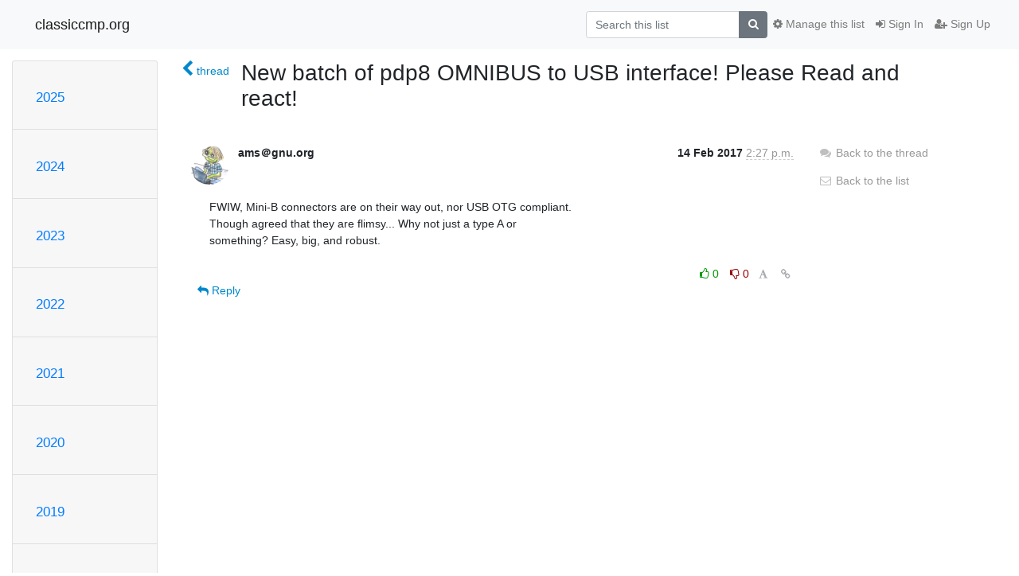

--- FILE ---
content_type: text/html; charset=utf-8
request_url: https://classiccmp.org/mailman3/hyperkitty/list/test-drb@ccmp.vtda.org/message/K65U4ZS5UNRN4KKPF3GPTAZY32S73Y5E/
body_size: 5703
content:




<!DOCTYPE HTML>
<html>
    <head>
        <meta http-equiv="Content-Type" content="text/html; charset=UTF-8" />
        <meta name="viewport" content="width=device-width, initial-scale=1.0" />
        <meta name="ROBOTS" content="INDEX, FOLLOW" />
        <title>
New batch of pdp8 OMNIBUS to USB interface! Please Read and react! - test-drb@ccmp.vtda.org - classiccmp.org
</title>
        <meta name="author" content="" />
        <meta name="dc.language" content="en" />
        <link rel="shortcut icon" href="/mailman3/static/hyperkitty/img/favicon.ico" />
        <link rel="stylesheet" href="/mailman3/static/hyperkitty/libs/jquery/smoothness/jquery-ui-1.10.3.custom.min.css" type="text/css" media="all" />
        <link rel="stylesheet" href="/mailman3/static/hyperkitty/libs/fonts/font-awesome/css/font-awesome.min.css" type="text/css" media="all" />
        <link rel="stylesheet" href="/mailman3/static/CACHE/css/output.94589f02e986.css" type="text/css" media="all"><link rel="stylesheet" href="/mailman3/static/CACHE/css/output.d3034b4f9b48.css" type="text/css"><link rel="stylesheet" href="/mailman3/static/CACHE/css/output.da47363e646f.css" type="text/css" media="all">
         
        

    </head>

    <body>

    


    <nav class="navbar sticky-top navbar-light bg-light navbar-expand-md">
        <div class="container">
            <div class="navbar-header col-md"> <!--part of navbar that's always present-->
                <button type="button" class="navbar-toggler collapsed" data-toggle="collapse" data-target=".navbar-collapse">
                    <span class="fa fa-bars"></span>
                </button>
                <a class="navbar-brand" href="/mailman3/hyperkitty/">classiccmp.org</a>

            </div> <!-- /navbar-header -->

            <div class="navbar-collapse collapse justify-content-end"> <!--part of navbar that's collapsed on small screens-->
                <!-- show dropdown for smaller viewports b/c login name/email may be too long -->
                <!-- only show this extra button/dropdown if we're in small screen sizes -->
                <div class="nav navbar-nav navbar-right auth dropdown d-sm-none">
                  <a href="#" role="button" class="btn dropdown-toggle" id="loginDropdownMenu"
                     data-toggle="dropdown" aria-haspopup="true" aria-expanded="false">
                        
                            <span class="fa fa-bars"></span>
                        
                    </a>
                      
                            <a role="menuitem" tabindex="-1" href="/mailman3/accounts/login/?next=/mailman3/hyperkitty/list/test-drb%40ccmp.vtda.org/message/K65U4ZS5UNRN4KKPF3GPTAZY32S73Y5E/">
                                <span class="fa fa-sign-in"></span>
                                Sign In
                            </a>
                            <a role="menuitem" tabindex="-1" href="/mailman3/accounts/signup/?next=/mailman3/hyperkitty/list/test-drb%40ccmp.vtda.org/message/K65U4ZS5UNRN4KKPF3GPTAZY32S73Y5E/">
                                <span class="fa fa-user-plus"></span>
                                Sign Up
                            </a>
                        

                </div>
                <form name="search" method="get" action="/mailman3/hyperkitty/search" class="navbar-form navbar-right my-2 my-lg-2 order-1" role="search">
                    <input type="hidden" name="mlist" value="test-drb@ccmp.vtda.org" />
                        <div class="input-group">
                            <input name="q" type="text" class="form-control"
                                   placeholder="Search this list"
                                   
                                   />
                            <span class="input-group-append">
                                <button class="btn btn-secondary" type="submit"><span class="fa fa-search"></span></button>
                            </span>
                        </div>
                </form>
                <!-- larger viewports -->
                <ul class="nav navbar-nav d-none d-sm-flex auth order-3">
                    
                        <li class="nav-item"><a href="/mailman3/accounts/login/?next=/mailman3/hyperkitty/list/test-drb%40ccmp.vtda.org/message/K65U4ZS5UNRN4KKPF3GPTAZY32S73Y5E/" class="nav-link">
                            <span class="fa fa-sign-in"></span>
                            Sign In
                        </a></li>
                        <li class="nav-item"><a href="/mailman3/accounts/signup/?next=/mailman3/hyperkitty/list/test-drb%40ccmp.vtda.org/message/K65U4ZS5UNRN4KKPF3GPTAZY32S73Y5E/" class="nav-link">
                            <span class="fa fa-user-plus"></span>
                            Sign Up
                        </a></li>
                    
                </ul>

                
                <ul class="nav navbar-nav order-2">
                    <li class="nav-item">
                    
                    <a href="/mailman3/postorius/lists/test-drb.ccmp.vtda.org/" class="nav-link">
                        <span class="fa fa-cog"></span>
                        Manage this list
                    </a>
                    
                    </li>
                </ul>
                


            </div> <!--/navbar-collapse -->
        </div> <!-- /container for navbar -->
    </nav>

    

     <div class="modal fade" tabindex="-1" role="dialog" id="keyboard-shortcuts">
       <div class="modal-dialog" role="document">
         <div class="modal-content">
           <div class="modal-header">
             <button type="button" class="close" data-dismiss="modal" aria-label="Close"><span aria-hidden="true">&times;</span></button>
             <h4 class="modal-title">Keyboard Shortcuts</h4>
           </div>
           <div class="modal-body">
             <h3>Thread View</h3>
             <ul>
               <li><code>j</code>: Next unread message </li>
               <li><code>k</code>: Previous unread message </li>
               <li><code>j a</code>: Jump to all threads
               <li><code>j l</code>: Jump to MailingList overview
             </ul>
           </div>
         </div><!-- /.modal-content -->
       </div><!-- /.modal-dialog -->
     </div><!-- /.modal -->

     <div class="container">
        

<div class="row">






<div class="d-none d-md-block col-sm-2">
    <div class="row">
        <div class="col-12 accordion" id="months-list">
            
            <div class="card">
                <div class="card-header">
                    <h3 class="card-title btn btn-link">
                        <a data-toggle="collapse" data-target="#collapse0">
                            2025
                        </a>
                    </h3>
                </div>
                <div id="collapse0" class="panel-collapse
                         
                          collapse 
                         
                         " data-parent="#months-list">
                    <div class="card-body">
                        <ul class="list-unstyled">
                            
                            <li class="">
                                <a href="/mailman3/hyperkitty/list/test-drb@ccmp.vtda.org/2025/12/"
                                >December</a>
                            </li>
                            
                            <li class="">
                                <a href="/mailman3/hyperkitty/list/test-drb@ccmp.vtda.org/2025/11/"
                                >November</a>
                            </li>
                            
                            <li class="">
                                <a href="/mailman3/hyperkitty/list/test-drb@ccmp.vtda.org/2025/10/"
                                >October</a>
                            </li>
                            
                            <li class="">
                                <a href="/mailman3/hyperkitty/list/test-drb@ccmp.vtda.org/2025/9/"
                                >September</a>
                            </li>
                            
                            <li class="">
                                <a href="/mailman3/hyperkitty/list/test-drb@ccmp.vtda.org/2025/8/"
                                >August</a>
                            </li>
                            
                            <li class="">
                                <a href="/mailman3/hyperkitty/list/test-drb@ccmp.vtda.org/2025/7/"
                                >July</a>
                            </li>
                            
                            <li class="">
                                <a href="/mailman3/hyperkitty/list/test-drb@ccmp.vtda.org/2025/6/"
                                >June</a>
                            </li>
                            
                            <li class="">
                                <a href="/mailman3/hyperkitty/list/test-drb@ccmp.vtda.org/2025/5/"
                                >May</a>
                            </li>
                            
                            <li class="">
                                <a href="/mailman3/hyperkitty/list/test-drb@ccmp.vtda.org/2025/4/"
                                >April</a>
                            </li>
                            
                            <li class="">
                                <a href="/mailman3/hyperkitty/list/test-drb@ccmp.vtda.org/2025/3/"
                                >March</a>
                            </li>
                            
                            <li class="">
                                <a href="/mailman3/hyperkitty/list/test-drb@ccmp.vtda.org/2025/2/"
                                >February</a>
                            </li>
                            
                            <li class="">
                                <a href="/mailman3/hyperkitty/list/test-drb@ccmp.vtda.org/2025/1/"
                                >January</a>
                            </li>
                            
                        </ul>
                    </div>
                </div>
            </div>
            
            <div class="card">
                <div class="card-header">
                    <h3 class="card-title btn btn-link">
                        <a data-toggle="collapse" data-target="#collapse1">
                            2024
                        </a>
                    </h3>
                </div>
                <div id="collapse1" class="panel-collapse
                         
                          collapse 
                         
                         " data-parent="#months-list">
                    <div class="card-body">
                        <ul class="list-unstyled">
                            
                            <li class="">
                                <a href="/mailman3/hyperkitty/list/test-drb@ccmp.vtda.org/2024/12/"
                                >December</a>
                            </li>
                            
                            <li class="">
                                <a href="/mailman3/hyperkitty/list/test-drb@ccmp.vtda.org/2024/11/"
                                >November</a>
                            </li>
                            
                            <li class="">
                                <a href="/mailman3/hyperkitty/list/test-drb@ccmp.vtda.org/2024/10/"
                                >October</a>
                            </li>
                            
                            <li class="">
                                <a href="/mailman3/hyperkitty/list/test-drb@ccmp.vtda.org/2024/9/"
                                >September</a>
                            </li>
                            
                            <li class="">
                                <a href="/mailman3/hyperkitty/list/test-drb@ccmp.vtda.org/2024/8/"
                                >August</a>
                            </li>
                            
                            <li class="">
                                <a href="/mailman3/hyperkitty/list/test-drb@ccmp.vtda.org/2024/7/"
                                >July</a>
                            </li>
                            
                            <li class="">
                                <a href="/mailman3/hyperkitty/list/test-drb@ccmp.vtda.org/2024/6/"
                                >June</a>
                            </li>
                            
                            <li class="">
                                <a href="/mailman3/hyperkitty/list/test-drb@ccmp.vtda.org/2024/5/"
                                >May</a>
                            </li>
                            
                            <li class="">
                                <a href="/mailman3/hyperkitty/list/test-drb@ccmp.vtda.org/2024/4/"
                                >April</a>
                            </li>
                            
                            <li class="">
                                <a href="/mailman3/hyperkitty/list/test-drb@ccmp.vtda.org/2024/3/"
                                >March</a>
                            </li>
                            
                            <li class="">
                                <a href="/mailman3/hyperkitty/list/test-drb@ccmp.vtda.org/2024/2/"
                                >February</a>
                            </li>
                            
                            <li class="">
                                <a href="/mailman3/hyperkitty/list/test-drb@ccmp.vtda.org/2024/1/"
                                >January</a>
                            </li>
                            
                        </ul>
                    </div>
                </div>
            </div>
            
            <div class="card">
                <div class="card-header">
                    <h3 class="card-title btn btn-link">
                        <a data-toggle="collapse" data-target="#collapse2">
                            2023
                        </a>
                    </h3>
                </div>
                <div id="collapse2" class="panel-collapse
                         
                          collapse 
                         
                         " data-parent="#months-list">
                    <div class="card-body">
                        <ul class="list-unstyled">
                            
                            <li class="">
                                <a href="/mailman3/hyperkitty/list/test-drb@ccmp.vtda.org/2023/12/"
                                >December</a>
                            </li>
                            
                            <li class="">
                                <a href="/mailman3/hyperkitty/list/test-drb@ccmp.vtda.org/2023/11/"
                                >November</a>
                            </li>
                            
                            <li class="">
                                <a href="/mailman3/hyperkitty/list/test-drb@ccmp.vtda.org/2023/10/"
                                >October</a>
                            </li>
                            
                            <li class="">
                                <a href="/mailman3/hyperkitty/list/test-drb@ccmp.vtda.org/2023/9/"
                                >September</a>
                            </li>
                            
                            <li class="">
                                <a href="/mailman3/hyperkitty/list/test-drb@ccmp.vtda.org/2023/8/"
                                >August</a>
                            </li>
                            
                            <li class="">
                                <a href="/mailman3/hyperkitty/list/test-drb@ccmp.vtda.org/2023/7/"
                                >July</a>
                            </li>
                            
                            <li class="">
                                <a href="/mailman3/hyperkitty/list/test-drb@ccmp.vtda.org/2023/6/"
                                >June</a>
                            </li>
                            
                            <li class="">
                                <a href="/mailman3/hyperkitty/list/test-drb@ccmp.vtda.org/2023/5/"
                                >May</a>
                            </li>
                            
                            <li class="">
                                <a href="/mailman3/hyperkitty/list/test-drb@ccmp.vtda.org/2023/4/"
                                >April</a>
                            </li>
                            
                            <li class="">
                                <a href="/mailman3/hyperkitty/list/test-drb@ccmp.vtda.org/2023/3/"
                                >March</a>
                            </li>
                            
                            <li class="">
                                <a href="/mailman3/hyperkitty/list/test-drb@ccmp.vtda.org/2023/2/"
                                >February</a>
                            </li>
                            
                            <li class="">
                                <a href="/mailman3/hyperkitty/list/test-drb@ccmp.vtda.org/2023/1/"
                                >January</a>
                            </li>
                            
                        </ul>
                    </div>
                </div>
            </div>
            
            <div class="card">
                <div class="card-header">
                    <h3 class="card-title btn btn-link">
                        <a data-toggle="collapse" data-target="#collapse3">
                            2022
                        </a>
                    </h3>
                </div>
                <div id="collapse3" class="panel-collapse
                         
                          collapse 
                         
                         " data-parent="#months-list">
                    <div class="card-body">
                        <ul class="list-unstyled">
                            
                            <li class="">
                                <a href="/mailman3/hyperkitty/list/test-drb@ccmp.vtda.org/2022/12/"
                                >December</a>
                            </li>
                            
                            <li class="">
                                <a href="/mailman3/hyperkitty/list/test-drb@ccmp.vtda.org/2022/11/"
                                >November</a>
                            </li>
                            
                            <li class="">
                                <a href="/mailman3/hyperkitty/list/test-drb@ccmp.vtda.org/2022/10/"
                                >October</a>
                            </li>
                            
                            <li class="">
                                <a href="/mailman3/hyperkitty/list/test-drb@ccmp.vtda.org/2022/9/"
                                >September</a>
                            </li>
                            
                            <li class="">
                                <a href="/mailman3/hyperkitty/list/test-drb@ccmp.vtda.org/2022/8/"
                                >August</a>
                            </li>
                            
                            <li class="">
                                <a href="/mailman3/hyperkitty/list/test-drb@ccmp.vtda.org/2022/7/"
                                >July</a>
                            </li>
                            
                            <li class="">
                                <a href="/mailman3/hyperkitty/list/test-drb@ccmp.vtda.org/2022/6/"
                                >June</a>
                            </li>
                            
                            <li class="">
                                <a href="/mailman3/hyperkitty/list/test-drb@ccmp.vtda.org/2022/5/"
                                >May</a>
                            </li>
                            
                            <li class="">
                                <a href="/mailman3/hyperkitty/list/test-drb@ccmp.vtda.org/2022/4/"
                                >April</a>
                            </li>
                            
                            <li class="">
                                <a href="/mailman3/hyperkitty/list/test-drb@ccmp.vtda.org/2022/3/"
                                >March</a>
                            </li>
                            
                            <li class="">
                                <a href="/mailman3/hyperkitty/list/test-drb@ccmp.vtda.org/2022/2/"
                                >February</a>
                            </li>
                            
                            <li class="">
                                <a href="/mailman3/hyperkitty/list/test-drb@ccmp.vtda.org/2022/1/"
                                >January</a>
                            </li>
                            
                        </ul>
                    </div>
                </div>
            </div>
            
            <div class="card">
                <div class="card-header">
                    <h3 class="card-title btn btn-link">
                        <a data-toggle="collapse" data-target="#collapse4">
                            2021
                        </a>
                    </h3>
                </div>
                <div id="collapse4" class="panel-collapse
                         
                          collapse 
                         
                         " data-parent="#months-list">
                    <div class="card-body">
                        <ul class="list-unstyled">
                            
                            <li class="">
                                <a href="/mailman3/hyperkitty/list/test-drb@ccmp.vtda.org/2021/12/"
                                >December</a>
                            </li>
                            
                            <li class="">
                                <a href="/mailman3/hyperkitty/list/test-drb@ccmp.vtda.org/2021/11/"
                                >November</a>
                            </li>
                            
                            <li class="">
                                <a href="/mailman3/hyperkitty/list/test-drb@ccmp.vtda.org/2021/10/"
                                >October</a>
                            </li>
                            
                            <li class="">
                                <a href="/mailman3/hyperkitty/list/test-drb@ccmp.vtda.org/2021/9/"
                                >September</a>
                            </li>
                            
                            <li class="">
                                <a href="/mailman3/hyperkitty/list/test-drb@ccmp.vtda.org/2021/8/"
                                >August</a>
                            </li>
                            
                            <li class="">
                                <a href="/mailman3/hyperkitty/list/test-drb@ccmp.vtda.org/2021/7/"
                                >July</a>
                            </li>
                            
                            <li class="">
                                <a href="/mailman3/hyperkitty/list/test-drb@ccmp.vtda.org/2021/6/"
                                >June</a>
                            </li>
                            
                            <li class="">
                                <a href="/mailman3/hyperkitty/list/test-drb@ccmp.vtda.org/2021/5/"
                                >May</a>
                            </li>
                            
                            <li class="">
                                <a href="/mailman3/hyperkitty/list/test-drb@ccmp.vtda.org/2021/4/"
                                >April</a>
                            </li>
                            
                            <li class="">
                                <a href="/mailman3/hyperkitty/list/test-drb@ccmp.vtda.org/2021/3/"
                                >March</a>
                            </li>
                            
                            <li class="">
                                <a href="/mailman3/hyperkitty/list/test-drb@ccmp.vtda.org/2021/2/"
                                >February</a>
                            </li>
                            
                            <li class="">
                                <a href="/mailman3/hyperkitty/list/test-drb@ccmp.vtda.org/2021/1/"
                                >January</a>
                            </li>
                            
                        </ul>
                    </div>
                </div>
            </div>
            
            <div class="card">
                <div class="card-header">
                    <h3 class="card-title btn btn-link">
                        <a data-toggle="collapse" data-target="#collapse5">
                            2020
                        </a>
                    </h3>
                </div>
                <div id="collapse5" class="panel-collapse
                         
                          collapse 
                         
                         " data-parent="#months-list">
                    <div class="card-body">
                        <ul class="list-unstyled">
                            
                            <li class="">
                                <a href="/mailman3/hyperkitty/list/test-drb@ccmp.vtda.org/2020/12/"
                                >December</a>
                            </li>
                            
                            <li class="">
                                <a href="/mailman3/hyperkitty/list/test-drb@ccmp.vtda.org/2020/11/"
                                >November</a>
                            </li>
                            
                            <li class="">
                                <a href="/mailman3/hyperkitty/list/test-drb@ccmp.vtda.org/2020/10/"
                                >October</a>
                            </li>
                            
                            <li class="">
                                <a href="/mailman3/hyperkitty/list/test-drb@ccmp.vtda.org/2020/9/"
                                >September</a>
                            </li>
                            
                            <li class="">
                                <a href="/mailman3/hyperkitty/list/test-drb@ccmp.vtda.org/2020/8/"
                                >August</a>
                            </li>
                            
                            <li class="">
                                <a href="/mailman3/hyperkitty/list/test-drb@ccmp.vtda.org/2020/7/"
                                >July</a>
                            </li>
                            
                            <li class="">
                                <a href="/mailman3/hyperkitty/list/test-drb@ccmp.vtda.org/2020/6/"
                                >June</a>
                            </li>
                            
                            <li class="">
                                <a href="/mailman3/hyperkitty/list/test-drb@ccmp.vtda.org/2020/5/"
                                >May</a>
                            </li>
                            
                            <li class="">
                                <a href="/mailman3/hyperkitty/list/test-drb@ccmp.vtda.org/2020/4/"
                                >April</a>
                            </li>
                            
                            <li class="">
                                <a href="/mailman3/hyperkitty/list/test-drb@ccmp.vtda.org/2020/3/"
                                >March</a>
                            </li>
                            
                            <li class="">
                                <a href="/mailman3/hyperkitty/list/test-drb@ccmp.vtda.org/2020/2/"
                                >February</a>
                            </li>
                            
                            <li class="">
                                <a href="/mailman3/hyperkitty/list/test-drb@ccmp.vtda.org/2020/1/"
                                >January</a>
                            </li>
                            
                        </ul>
                    </div>
                </div>
            </div>
            
            <div class="card">
                <div class="card-header">
                    <h3 class="card-title btn btn-link">
                        <a data-toggle="collapse" data-target="#collapse6">
                            2019
                        </a>
                    </h3>
                </div>
                <div id="collapse6" class="panel-collapse
                         
                          collapse 
                         
                         " data-parent="#months-list">
                    <div class="card-body">
                        <ul class="list-unstyled">
                            
                            <li class="">
                                <a href="/mailman3/hyperkitty/list/test-drb@ccmp.vtda.org/2019/12/"
                                >December</a>
                            </li>
                            
                            <li class="">
                                <a href="/mailman3/hyperkitty/list/test-drb@ccmp.vtda.org/2019/11/"
                                >November</a>
                            </li>
                            
                            <li class="">
                                <a href="/mailman3/hyperkitty/list/test-drb@ccmp.vtda.org/2019/10/"
                                >October</a>
                            </li>
                            
                            <li class="">
                                <a href="/mailman3/hyperkitty/list/test-drb@ccmp.vtda.org/2019/9/"
                                >September</a>
                            </li>
                            
                            <li class="">
                                <a href="/mailman3/hyperkitty/list/test-drb@ccmp.vtda.org/2019/8/"
                                >August</a>
                            </li>
                            
                            <li class="">
                                <a href="/mailman3/hyperkitty/list/test-drb@ccmp.vtda.org/2019/7/"
                                >July</a>
                            </li>
                            
                            <li class="">
                                <a href="/mailman3/hyperkitty/list/test-drb@ccmp.vtda.org/2019/6/"
                                >June</a>
                            </li>
                            
                            <li class="">
                                <a href="/mailman3/hyperkitty/list/test-drb@ccmp.vtda.org/2019/5/"
                                >May</a>
                            </li>
                            
                            <li class="">
                                <a href="/mailman3/hyperkitty/list/test-drb@ccmp.vtda.org/2019/4/"
                                >April</a>
                            </li>
                            
                            <li class="">
                                <a href="/mailman3/hyperkitty/list/test-drb@ccmp.vtda.org/2019/3/"
                                >March</a>
                            </li>
                            
                            <li class="">
                                <a href="/mailman3/hyperkitty/list/test-drb@ccmp.vtda.org/2019/2/"
                                >February</a>
                            </li>
                            
                            <li class="">
                                <a href="/mailman3/hyperkitty/list/test-drb@ccmp.vtda.org/2019/1/"
                                >January</a>
                            </li>
                            
                        </ul>
                    </div>
                </div>
            </div>
            
            <div class="card">
                <div class="card-header">
                    <h3 class="card-title btn btn-link">
                        <a data-toggle="collapse" data-target="#collapse7">
                            2018
                        </a>
                    </h3>
                </div>
                <div id="collapse7" class="panel-collapse
                         
                          collapse 
                         
                         " data-parent="#months-list">
                    <div class="card-body">
                        <ul class="list-unstyled">
                            
                            <li class="">
                                <a href="/mailman3/hyperkitty/list/test-drb@ccmp.vtda.org/2018/12/"
                                >December</a>
                            </li>
                            
                            <li class="">
                                <a href="/mailman3/hyperkitty/list/test-drb@ccmp.vtda.org/2018/11/"
                                >November</a>
                            </li>
                            
                            <li class="">
                                <a href="/mailman3/hyperkitty/list/test-drb@ccmp.vtda.org/2018/10/"
                                >October</a>
                            </li>
                            
                            <li class="">
                                <a href="/mailman3/hyperkitty/list/test-drb@ccmp.vtda.org/2018/9/"
                                >September</a>
                            </li>
                            
                            <li class="">
                                <a href="/mailman3/hyperkitty/list/test-drb@ccmp.vtda.org/2018/8/"
                                >August</a>
                            </li>
                            
                            <li class="">
                                <a href="/mailman3/hyperkitty/list/test-drb@ccmp.vtda.org/2018/7/"
                                >July</a>
                            </li>
                            
                            <li class="">
                                <a href="/mailman3/hyperkitty/list/test-drb@ccmp.vtda.org/2018/6/"
                                >June</a>
                            </li>
                            
                            <li class="">
                                <a href="/mailman3/hyperkitty/list/test-drb@ccmp.vtda.org/2018/5/"
                                >May</a>
                            </li>
                            
                            <li class="">
                                <a href="/mailman3/hyperkitty/list/test-drb@ccmp.vtda.org/2018/4/"
                                >April</a>
                            </li>
                            
                            <li class="">
                                <a href="/mailman3/hyperkitty/list/test-drb@ccmp.vtda.org/2018/3/"
                                >March</a>
                            </li>
                            
                            <li class="">
                                <a href="/mailman3/hyperkitty/list/test-drb@ccmp.vtda.org/2018/2/"
                                >February</a>
                            </li>
                            
                            <li class="">
                                <a href="/mailman3/hyperkitty/list/test-drb@ccmp.vtda.org/2018/1/"
                                >January</a>
                            </li>
                            
                        </ul>
                    </div>
                </div>
            </div>
            
            <div class="card">
                <div class="card-header">
                    <h3 class="card-title btn btn-link">
                        <a data-toggle="collapse" data-target="#collapse8">
                            2017
                        </a>
                    </h3>
                </div>
                <div id="collapse8" class="panel-collapse
                         
                          show 
                         
                         " data-parent="#months-list">
                    <div class="card-body">
                        <ul class="list-unstyled">
                            
                            <li class="">
                                <a href="/mailman3/hyperkitty/list/test-drb@ccmp.vtda.org/2017/12/"
                                >December</a>
                            </li>
                            
                            <li class="">
                                <a href="/mailman3/hyperkitty/list/test-drb@ccmp.vtda.org/2017/11/"
                                >November</a>
                            </li>
                            
                            <li class="">
                                <a href="/mailman3/hyperkitty/list/test-drb@ccmp.vtda.org/2017/10/"
                                >October</a>
                            </li>
                            
                            <li class="">
                                <a href="/mailman3/hyperkitty/list/test-drb@ccmp.vtda.org/2017/9/"
                                >September</a>
                            </li>
                            
                            <li class="">
                                <a href="/mailman3/hyperkitty/list/test-drb@ccmp.vtda.org/2017/8/"
                                >August</a>
                            </li>
                            
                            <li class="">
                                <a href="/mailman3/hyperkitty/list/test-drb@ccmp.vtda.org/2017/7/"
                                >July</a>
                            </li>
                            
                            <li class="">
                                <a href="/mailman3/hyperkitty/list/test-drb@ccmp.vtda.org/2017/6/"
                                >June</a>
                            </li>
                            
                            <li class="">
                                <a href="/mailman3/hyperkitty/list/test-drb@ccmp.vtda.org/2017/5/"
                                >May</a>
                            </li>
                            
                            <li class="">
                                <a href="/mailman3/hyperkitty/list/test-drb@ccmp.vtda.org/2017/4/"
                                >April</a>
                            </li>
                            
                            <li class="">
                                <a href="/mailman3/hyperkitty/list/test-drb@ccmp.vtda.org/2017/3/"
                                >March</a>
                            </li>
                            
                            <li class="current">
                                <a href="/mailman3/hyperkitty/list/test-drb@ccmp.vtda.org/2017/2/"
                                >February</a>
                            </li>
                            
                            <li class="">
                                <a href="/mailman3/hyperkitty/list/test-drb@ccmp.vtda.org/2017/1/"
                                >January</a>
                            </li>
                            
                        </ul>
                    </div>
                </div>
            </div>
            
            <div class="card">
                <div class="card-header">
                    <h3 class="card-title btn btn-link">
                        <a data-toggle="collapse" data-target="#collapse9">
                            2016
                        </a>
                    </h3>
                </div>
                <div id="collapse9" class="panel-collapse
                         
                          collapse 
                         
                         " data-parent="#months-list">
                    <div class="card-body">
                        <ul class="list-unstyled">
                            
                            <li class="">
                                <a href="/mailman3/hyperkitty/list/test-drb@ccmp.vtda.org/2016/12/"
                                >December</a>
                            </li>
                            
                            <li class="">
                                <a href="/mailman3/hyperkitty/list/test-drb@ccmp.vtda.org/2016/11/"
                                >November</a>
                            </li>
                            
                            <li class="">
                                <a href="/mailman3/hyperkitty/list/test-drb@ccmp.vtda.org/2016/10/"
                                >October</a>
                            </li>
                            
                            <li class="">
                                <a href="/mailman3/hyperkitty/list/test-drb@ccmp.vtda.org/2016/9/"
                                >September</a>
                            </li>
                            
                            <li class="">
                                <a href="/mailman3/hyperkitty/list/test-drb@ccmp.vtda.org/2016/8/"
                                >August</a>
                            </li>
                            
                            <li class="">
                                <a href="/mailman3/hyperkitty/list/test-drb@ccmp.vtda.org/2016/7/"
                                >July</a>
                            </li>
                            
                            <li class="">
                                <a href="/mailman3/hyperkitty/list/test-drb@ccmp.vtda.org/2016/6/"
                                >June</a>
                            </li>
                            
                            <li class="">
                                <a href="/mailman3/hyperkitty/list/test-drb@ccmp.vtda.org/2016/5/"
                                >May</a>
                            </li>
                            
                            <li class="">
                                <a href="/mailman3/hyperkitty/list/test-drb@ccmp.vtda.org/2016/4/"
                                >April</a>
                            </li>
                            
                            <li class="">
                                <a href="/mailman3/hyperkitty/list/test-drb@ccmp.vtda.org/2016/3/"
                                >March</a>
                            </li>
                            
                            <li class="">
                                <a href="/mailman3/hyperkitty/list/test-drb@ccmp.vtda.org/2016/2/"
                                >February</a>
                            </li>
                            
                            <li class="">
                                <a href="/mailman3/hyperkitty/list/test-drb@ccmp.vtda.org/2016/1/"
                                >January</a>
                            </li>
                            
                        </ul>
                    </div>
                </div>
            </div>
            
            <div class="card">
                <div class="card-header">
                    <h3 class="card-title btn btn-link">
                        <a data-toggle="collapse" data-target="#collapse10">
                            2015
                        </a>
                    </h3>
                </div>
                <div id="collapse10" class="panel-collapse
                         
                          collapse 
                         
                         " data-parent="#months-list">
                    <div class="card-body">
                        <ul class="list-unstyled">
                            
                            <li class="">
                                <a href="/mailman3/hyperkitty/list/test-drb@ccmp.vtda.org/2015/12/"
                                >December</a>
                            </li>
                            
                            <li class="">
                                <a href="/mailman3/hyperkitty/list/test-drb@ccmp.vtda.org/2015/11/"
                                >November</a>
                            </li>
                            
                            <li class="">
                                <a href="/mailman3/hyperkitty/list/test-drb@ccmp.vtda.org/2015/10/"
                                >October</a>
                            </li>
                            
                            <li class="">
                                <a href="/mailman3/hyperkitty/list/test-drb@ccmp.vtda.org/2015/9/"
                                >September</a>
                            </li>
                            
                            <li class="">
                                <a href="/mailman3/hyperkitty/list/test-drb@ccmp.vtda.org/2015/8/"
                                >August</a>
                            </li>
                            
                            <li class="">
                                <a href="/mailman3/hyperkitty/list/test-drb@ccmp.vtda.org/2015/7/"
                                >July</a>
                            </li>
                            
                            <li class="">
                                <a href="/mailman3/hyperkitty/list/test-drb@ccmp.vtda.org/2015/6/"
                                >June</a>
                            </li>
                            
                            <li class="">
                                <a href="/mailman3/hyperkitty/list/test-drb@ccmp.vtda.org/2015/5/"
                                >May</a>
                            </li>
                            
                            <li class="">
                                <a href="/mailman3/hyperkitty/list/test-drb@ccmp.vtda.org/2015/4/"
                                >April</a>
                            </li>
                            
                            <li class="">
                                <a href="/mailman3/hyperkitty/list/test-drb@ccmp.vtda.org/2015/3/"
                                >March</a>
                            </li>
                            
                            <li class="">
                                <a href="/mailman3/hyperkitty/list/test-drb@ccmp.vtda.org/2015/2/"
                                >February</a>
                            </li>
                            
                            <li class="">
                                <a href="/mailman3/hyperkitty/list/test-drb@ccmp.vtda.org/2015/1/"
                                >January</a>
                            </li>
                            
                        </ul>
                    </div>
                </div>
            </div>
            
            <div class="card">
                <div class="card-header">
                    <h3 class="card-title btn btn-link">
                        <a data-toggle="collapse" data-target="#collapse11">
                            2014
                        </a>
                    </h3>
                </div>
                <div id="collapse11" class="panel-collapse
                         
                          collapse 
                         
                         " data-parent="#months-list">
                    <div class="card-body">
                        <ul class="list-unstyled">
                            
                            <li class="">
                                <a href="/mailman3/hyperkitty/list/test-drb@ccmp.vtda.org/2014/12/"
                                >December</a>
                            </li>
                            
                            <li class="">
                                <a href="/mailman3/hyperkitty/list/test-drb@ccmp.vtda.org/2014/11/"
                                >November</a>
                            </li>
                            
                            <li class="">
                                <a href="/mailman3/hyperkitty/list/test-drb@ccmp.vtda.org/2014/10/"
                                >October</a>
                            </li>
                            
                            <li class="">
                                <a href="/mailman3/hyperkitty/list/test-drb@ccmp.vtda.org/2014/9/"
                                >September</a>
                            </li>
                            
                            <li class="">
                                <a href="/mailman3/hyperkitty/list/test-drb@ccmp.vtda.org/2014/8/"
                                >August</a>
                            </li>
                            
                            <li class="">
                                <a href="/mailman3/hyperkitty/list/test-drb@ccmp.vtda.org/2014/7/"
                                >July</a>
                            </li>
                            
                            <li class="">
                                <a href="/mailman3/hyperkitty/list/test-drb@ccmp.vtda.org/2014/6/"
                                >June</a>
                            </li>
                            
                            <li class="">
                                <a href="/mailman3/hyperkitty/list/test-drb@ccmp.vtda.org/2014/5/"
                                >May</a>
                            </li>
                            
                            <li class="">
                                <a href="/mailman3/hyperkitty/list/test-drb@ccmp.vtda.org/2014/4/"
                                >April</a>
                            </li>
                            
                            <li class="">
                                <a href="/mailman3/hyperkitty/list/test-drb@ccmp.vtda.org/2014/3/"
                                >March</a>
                            </li>
                            
                            <li class="">
                                <a href="/mailman3/hyperkitty/list/test-drb@ccmp.vtda.org/2014/2/"
                                >February</a>
                            </li>
                            
                            <li class="">
                                <a href="/mailman3/hyperkitty/list/test-drb@ccmp.vtda.org/2014/1/"
                                >January</a>
                            </li>
                            
                        </ul>
                    </div>
                </div>
            </div>
            
            <div class="card">
                <div class="card-header">
                    <h3 class="card-title btn btn-link">
                        <a data-toggle="collapse" data-target="#collapse12">
                            2013
                        </a>
                    </h3>
                </div>
                <div id="collapse12" class="panel-collapse
                         
                          collapse 
                         
                         " data-parent="#months-list">
                    <div class="card-body">
                        <ul class="list-unstyled">
                            
                            <li class="">
                                <a href="/mailman3/hyperkitty/list/test-drb@ccmp.vtda.org/2013/12/"
                                >December</a>
                            </li>
                            
                            <li class="">
                                <a href="/mailman3/hyperkitty/list/test-drb@ccmp.vtda.org/2013/11/"
                                >November</a>
                            </li>
                            
                            <li class="">
                                <a href="/mailman3/hyperkitty/list/test-drb@ccmp.vtda.org/2013/10/"
                                >October</a>
                            </li>
                            
                            <li class="">
                                <a href="/mailman3/hyperkitty/list/test-drb@ccmp.vtda.org/2013/9/"
                                >September</a>
                            </li>
                            
                            <li class="">
                                <a href="/mailman3/hyperkitty/list/test-drb@ccmp.vtda.org/2013/8/"
                                >August</a>
                            </li>
                            
                            <li class="">
                                <a href="/mailman3/hyperkitty/list/test-drb@ccmp.vtda.org/2013/7/"
                                >July</a>
                            </li>
                            
                            <li class="">
                                <a href="/mailman3/hyperkitty/list/test-drb@ccmp.vtda.org/2013/6/"
                                >June</a>
                            </li>
                            
                            <li class="">
                                <a href="/mailman3/hyperkitty/list/test-drb@ccmp.vtda.org/2013/5/"
                                >May</a>
                            </li>
                            
                            <li class="">
                                <a href="/mailman3/hyperkitty/list/test-drb@ccmp.vtda.org/2013/4/"
                                >April</a>
                            </li>
                            
                            <li class="">
                                <a href="/mailman3/hyperkitty/list/test-drb@ccmp.vtda.org/2013/3/"
                                >March</a>
                            </li>
                            
                            <li class="">
                                <a href="/mailman3/hyperkitty/list/test-drb@ccmp.vtda.org/2013/2/"
                                >February</a>
                            </li>
                            
                            <li class="">
                                <a href="/mailman3/hyperkitty/list/test-drb@ccmp.vtda.org/2013/1/"
                                >January</a>
                            </li>
                            
                        </ul>
                    </div>
                </div>
            </div>
            
            <div class="card">
                <div class="card-header">
                    <h3 class="card-title btn btn-link">
                        <a data-toggle="collapse" data-target="#collapse13">
                            2012
                        </a>
                    </h3>
                </div>
                <div id="collapse13" class="panel-collapse
                         
                          collapse 
                         
                         " data-parent="#months-list">
                    <div class="card-body">
                        <ul class="list-unstyled">
                            
                            <li class="">
                                <a href="/mailman3/hyperkitty/list/test-drb@ccmp.vtda.org/2012/12/"
                                >December</a>
                            </li>
                            
                            <li class="">
                                <a href="/mailman3/hyperkitty/list/test-drb@ccmp.vtda.org/2012/11/"
                                >November</a>
                            </li>
                            
                            <li class="">
                                <a href="/mailman3/hyperkitty/list/test-drb@ccmp.vtda.org/2012/10/"
                                >October</a>
                            </li>
                            
                            <li class="">
                                <a href="/mailman3/hyperkitty/list/test-drb@ccmp.vtda.org/2012/9/"
                                >September</a>
                            </li>
                            
                            <li class="">
                                <a href="/mailman3/hyperkitty/list/test-drb@ccmp.vtda.org/2012/8/"
                                >August</a>
                            </li>
                            
                            <li class="">
                                <a href="/mailman3/hyperkitty/list/test-drb@ccmp.vtda.org/2012/7/"
                                >July</a>
                            </li>
                            
                            <li class="">
                                <a href="/mailman3/hyperkitty/list/test-drb@ccmp.vtda.org/2012/6/"
                                >June</a>
                            </li>
                            
                            <li class="">
                                <a href="/mailman3/hyperkitty/list/test-drb@ccmp.vtda.org/2012/5/"
                                >May</a>
                            </li>
                            
                            <li class="">
                                <a href="/mailman3/hyperkitty/list/test-drb@ccmp.vtda.org/2012/4/"
                                >April</a>
                            </li>
                            
                            <li class="">
                                <a href="/mailman3/hyperkitty/list/test-drb@ccmp.vtda.org/2012/3/"
                                >March</a>
                            </li>
                            
                            <li class="">
                                <a href="/mailman3/hyperkitty/list/test-drb@ccmp.vtda.org/2012/2/"
                                >February</a>
                            </li>
                            
                            <li class="">
                                <a href="/mailman3/hyperkitty/list/test-drb@ccmp.vtda.org/2012/1/"
                                >January</a>
                            </li>
                            
                        </ul>
                    </div>
                </div>
            </div>
            
            <div class="card">
                <div class="card-header">
                    <h3 class="card-title btn btn-link">
                        <a data-toggle="collapse" data-target="#collapse14">
                            2011
                        </a>
                    </h3>
                </div>
                <div id="collapse14" class="panel-collapse
                         
                          collapse 
                         
                         " data-parent="#months-list">
                    <div class="card-body">
                        <ul class="list-unstyled">
                            
                            <li class="">
                                <a href="/mailman3/hyperkitty/list/test-drb@ccmp.vtda.org/2011/12/"
                                >December</a>
                            </li>
                            
                            <li class="">
                                <a href="/mailman3/hyperkitty/list/test-drb@ccmp.vtda.org/2011/11/"
                                >November</a>
                            </li>
                            
                            <li class="">
                                <a href="/mailman3/hyperkitty/list/test-drb@ccmp.vtda.org/2011/10/"
                                >October</a>
                            </li>
                            
                            <li class="">
                                <a href="/mailman3/hyperkitty/list/test-drb@ccmp.vtda.org/2011/9/"
                                >September</a>
                            </li>
                            
                            <li class="">
                                <a href="/mailman3/hyperkitty/list/test-drb@ccmp.vtda.org/2011/8/"
                                >August</a>
                            </li>
                            
                            <li class="">
                                <a href="/mailman3/hyperkitty/list/test-drb@ccmp.vtda.org/2011/7/"
                                >July</a>
                            </li>
                            
                            <li class="">
                                <a href="/mailman3/hyperkitty/list/test-drb@ccmp.vtda.org/2011/6/"
                                >June</a>
                            </li>
                            
                            <li class="">
                                <a href="/mailman3/hyperkitty/list/test-drb@ccmp.vtda.org/2011/5/"
                                >May</a>
                            </li>
                            
                            <li class="">
                                <a href="/mailman3/hyperkitty/list/test-drb@ccmp.vtda.org/2011/4/"
                                >April</a>
                            </li>
                            
                            <li class="">
                                <a href="/mailman3/hyperkitty/list/test-drb@ccmp.vtda.org/2011/3/"
                                >March</a>
                            </li>
                            
                            <li class="">
                                <a href="/mailman3/hyperkitty/list/test-drb@ccmp.vtda.org/2011/2/"
                                >February</a>
                            </li>
                            
                            <li class="">
                                <a href="/mailman3/hyperkitty/list/test-drb@ccmp.vtda.org/2011/1/"
                                >January</a>
                            </li>
                            
                        </ul>
                    </div>
                </div>
            </div>
            
            <div class="card">
                <div class="card-header">
                    <h3 class="card-title btn btn-link">
                        <a data-toggle="collapse" data-target="#collapse15">
                            2010
                        </a>
                    </h3>
                </div>
                <div id="collapse15" class="panel-collapse
                         
                          collapse 
                         
                         " data-parent="#months-list">
                    <div class="card-body">
                        <ul class="list-unstyled">
                            
                            <li class="">
                                <a href="/mailman3/hyperkitty/list/test-drb@ccmp.vtda.org/2010/12/"
                                >December</a>
                            </li>
                            
                            <li class="">
                                <a href="/mailman3/hyperkitty/list/test-drb@ccmp.vtda.org/2010/11/"
                                >November</a>
                            </li>
                            
                            <li class="">
                                <a href="/mailman3/hyperkitty/list/test-drb@ccmp.vtda.org/2010/10/"
                                >October</a>
                            </li>
                            
                            <li class="">
                                <a href="/mailman3/hyperkitty/list/test-drb@ccmp.vtda.org/2010/9/"
                                >September</a>
                            </li>
                            
                            <li class="">
                                <a href="/mailman3/hyperkitty/list/test-drb@ccmp.vtda.org/2010/8/"
                                >August</a>
                            </li>
                            
                            <li class="">
                                <a href="/mailman3/hyperkitty/list/test-drb@ccmp.vtda.org/2010/7/"
                                >July</a>
                            </li>
                            
                            <li class="">
                                <a href="/mailman3/hyperkitty/list/test-drb@ccmp.vtda.org/2010/6/"
                                >June</a>
                            </li>
                            
                            <li class="">
                                <a href="/mailman3/hyperkitty/list/test-drb@ccmp.vtda.org/2010/5/"
                                >May</a>
                            </li>
                            
                            <li class="">
                                <a href="/mailman3/hyperkitty/list/test-drb@ccmp.vtda.org/2010/4/"
                                >April</a>
                            </li>
                            
                            <li class="">
                                <a href="/mailman3/hyperkitty/list/test-drb@ccmp.vtda.org/2010/3/"
                                >March</a>
                            </li>
                            
                            <li class="">
                                <a href="/mailman3/hyperkitty/list/test-drb@ccmp.vtda.org/2010/2/"
                                >February</a>
                            </li>
                            
                            <li class="">
                                <a href="/mailman3/hyperkitty/list/test-drb@ccmp.vtda.org/2010/1/"
                                >January</a>
                            </li>
                            
                        </ul>
                    </div>
                </div>
            </div>
            
            <div class="card">
                <div class="card-header">
                    <h3 class="card-title btn btn-link">
                        <a data-toggle="collapse" data-target="#collapse16">
                            2009
                        </a>
                    </h3>
                </div>
                <div id="collapse16" class="panel-collapse
                         
                          collapse 
                         
                         " data-parent="#months-list">
                    <div class="card-body">
                        <ul class="list-unstyled">
                            
                            <li class="">
                                <a href="/mailman3/hyperkitty/list/test-drb@ccmp.vtda.org/2009/12/"
                                >December</a>
                            </li>
                            
                            <li class="">
                                <a href="/mailman3/hyperkitty/list/test-drb@ccmp.vtda.org/2009/11/"
                                >November</a>
                            </li>
                            
                            <li class="">
                                <a href="/mailman3/hyperkitty/list/test-drb@ccmp.vtda.org/2009/10/"
                                >October</a>
                            </li>
                            
                            <li class="">
                                <a href="/mailman3/hyperkitty/list/test-drb@ccmp.vtda.org/2009/9/"
                                >September</a>
                            </li>
                            
                            <li class="">
                                <a href="/mailman3/hyperkitty/list/test-drb@ccmp.vtda.org/2009/8/"
                                >August</a>
                            </li>
                            
                            <li class="">
                                <a href="/mailman3/hyperkitty/list/test-drb@ccmp.vtda.org/2009/7/"
                                >July</a>
                            </li>
                            
                            <li class="">
                                <a href="/mailman3/hyperkitty/list/test-drb@ccmp.vtda.org/2009/6/"
                                >June</a>
                            </li>
                            
                            <li class="">
                                <a href="/mailman3/hyperkitty/list/test-drb@ccmp.vtda.org/2009/5/"
                                >May</a>
                            </li>
                            
                            <li class="">
                                <a href="/mailman3/hyperkitty/list/test-drb@ccmp.vtda.org/2009/4/"
                                >April</a>
                            </li>
                            
                            <li class="">
                                <a href="/mailman3/hyperkitty/list/test-drb@ccmp.vtda.org/2009/3/"
                                >March</a>
                            </li>
                            
                            <li class="">
                                <a href="/mailman3/hyperkitty/list/test-drb@ccmp.vtda.org/2009/2/"
                                >February</a>
                            </li>
                            
                            <li class="">
                                <a href="/mailman3/hyperkitty/list/test-drb@ccmp.vtda.org/2009/1/"
                                >January</a>
                            </li>
                            
                        </ul>
                    </div>
                </div>
            </div>
            
            <div class="card">
                <div class="card-header">
                    <h3 class="card-title btn btn-link">
                        <a data-toggle="collapse" data-target="#collapse17">
                            2008
                        </a>
                    </h3>
                </div>
                <div id="collapse17" class="panel-collapse
                         
                          collapse 
                         
                         " data-parent="#months-list">
                    <div class="card-body">
                        <ul class="list-unstyled">
                            
                            <li class="">
                                <a href="/mailman3/hyperkitty/list/test-drb@ccmp.vtda.org/2008/12/"
                                >December</a>
                            </li>
                            
                            <li class="">
                                <a href="/mailman3/hyperkitty/list/test-drb@ccmp.vtda.org/2008/11/"
                                >November</a>
                            </li>
                            
                            <li class="">
                                <a href="/mailman3/hyperkitty/list/test-drb@ccmp.vtda.org/2008/10/"
                                >October</a>
                            </li>
                            
                            <li class="">
                                <a href="/mailman3/hyperkitty/list/test-drb@ccmp.vtda.org/2008/9/"
                                >September</a>
                            </li>
                            
                            <li class="">
                                <a href="/mailman3/hyperkitty/list/test-drb@ccmp.vtda.org/2008/8/"
                                >August</a>
                            </li>
                            
                            <li class="">
                                <a href="/mailman3/hyperkitty/list/test-drb@ccmp.vtda.org/2008/7/"
                                >July</a>
                            </li>
                            
                            <li class="">
                                <a href="/mailman3/hyperkitty/list/test-drb@ccmp.vtda.org/2008/6/"
                                >June</a>
                            </li>
                            
                            <li class="">
                                <a href="/mailman3/hyperkitty/list/test-drb@ccmp.vtda.org/2008/5/"
                                >May</a>
                            </li>
                            
                            <li class="">
                                <a href="/mailman3/hyperkitty/list/test-drb@ccmp.vtda.org/2008/4/"
                                >April</a>
                            </li>
                            
                            <li class="">
                                <a href="/mailman3/hyperkitty/list/test-drb@ccmp.vtda.org/2008/3/"
                                >March</a>
                            </li>
                            
                            <li class="">
                                <a href="/mailman3/hyperkitty/list/test-drb@ccmp.vtda.org/2008/2/"
                                >February</a>
                            </li>
                            
                            <li class="">
                                <a href="/mailman3/hyperkitty/list/test-drb@ccmp.vtda.org/2008/1/"
                                >January</a>
                            </li>
                            
                        </ul>
                    </div>
                </div>
            </div>
            
            <div class="card">
                <div class="card-header">
                    <h3 class="card-title btn btn-link">
                        <a data-toggle="collapse" data-target="#collapse18">
                            2007
                        </a>
                    </h3>
                </div>
                <div id="collapse18" class="panel-collapse
                         
                          collapse 
                         
                         " data-parent="#months-list">
                    <div class="card-body">
                        <ul class="list-unstyled">
                            
                            <li class="">
                                <a href="/mailman3/hyperkitty/list/test-drb@ccmp.vtda.org/2007/12/"
                                >December</a>
                            </li>
                            
                            <li class="">
                                <a href="/mailman3/hyperkitty/list/test-drb@ccmp.vtda.org/2007/11/"
                                >November</a>
                            </li>
                            
                            <li class="">
                                <a href="/mailman3/hyperkitty/list/test-drb@ccmp.vtda.org/2007/10/"
                                >October</a>
                            </li>
                            
                            <li class="">
                                <a href="/mailman3/hyperkitty/list/test-drb@ccmp.vtda.org/2007/9/"
                                >September</a>
                            </li>
                            
                            <li class="">
                                <a href="/mailman3/hyperkitty/list/test-drb@ccmp.vtda.org/2007/8/"
                                >August</a>
                            </li>
                            
                            <li class="">
                                <a href="/mailman3/hyperkitty/list/test-drb@ccmp.vtda.org/2007/7/"
                                >July</a>
                            </li>
                            
                            <li class="">
                                <a href="/mailman3/hyperkitty/list/test-drb@ccmp.vtda.org/2007/6/"
                                >June</a>
                            </li>
                            
                            <li class="">
                                <a href="/mailman3/hyperkitty/list/test-drb@ccmp.vtda.org/2007/5/"
                                >May</a>
                            </li>
                            
                            <li class="">
                                <a href="/mailman3/hyperkitty/list/test-drb@ccmp.vtda.org/2007/4/"
                                >April</a>
                            </li>
                            
                            <li class="">
                                <a href="/mailman3/hyperkitty/list/test-drb@ccmp.vtda.org/2007/3/"
                                >March</a>
                            </li>
                            
                            <li class="">
                                <a href="/mailman3/hyperkitty/list/test-drb@ccmp.vtda.org/2007/2/"
                                >February</a>
                            </li>
                            
                            <li class="">
                                <a href="/mailman3/hyperkitty/list/test-drb@ccmp.vtda.org/2007/1/"
                                >January</a>
                            </li>
                            
                        </ul>
                    </div>
                </div>
            </div>
            
            <div class="card">
                <div class="card-header">
                    <h3 class="card-title btn btn-link">
                        <a data-toggle="collapse" data-target="#collapse19">
                            2006
                        </a>
                    </h3>
                </div>
                <div id="collapse19" class="panel-collapse
                         
                          collapse 
                         
                         " data-parent="#months-list">
                    <div class="card-body">
                        <ul class="list-unstyled">
                            
                            <li class="">
                                <a href="/mailman3/hyperkitty/list/test-drb@ccmp.vtda.org/2006/12/"
                                >December</a>
                            </li>
                            
                            <li class="">
                                <a href="/mailman3/hyperkitty/list/test-drb@ccmp.vtda.org/2006/11/"
                                >November</a>
                            </li>
                            
                            <li class="">
                                <a href="/mailman3/hyperkitty/list/test-drb@ccmp.vtda.org/2006/10/"
                                >October</a>
                            </li>
                            
                            <li class="">
                                <a href="/mailman3/hyperkitty/list/test-drb@ccmp.vtda.org/2006/9/"
                                >September</a>
                            </li>
                            
                            <li class="">
                                <a href="/mailman3/hyperkitty/list/test-drb@ccmp.vtda.org/2006/8/"
                                >August</a>
                            </li>
                            
                            <li class="">
                                <a href="/mailman3/hyperkitty/list/test-drb@ccmp.vtda.org/2006/7/"
                                >July</a>
                            </li>
                            
                            <li class="">
                                <a href="/mailman3/hyperkitty/list/test-drb@ccmp.vtda.org/2006/6/"
                                >June</a>
                            </li>
                            
                            <li class="">
                                <a href="/mailman3/hyperkitty/list/test-drb@ccmp.vtda.org/2006/5/"
                                >May</a>
                            </li>
                            
                            <li class="">
                                <a href="/mailman3/hyperkitty/list/test-drb@ccmp.vtda.org/2006/4/"
                                >April</a>
                            </li>
                            
                            <li class="">
                                <a href="/mailman3/hyperkitty/list/test-drb@ccmp.vtda.org/2006/3/"
                                >March</a>
                            </li>
                            
                            <li class="">
                                <a href="/mailman3/hyperkitty/list/test-drb@ccmp.vtda.org/2006/2/"
                                >February</a>
                            </li>
                            
                            <li class="">
                                <a href="/mailman3/hyperkitty/list/test-drb@ccmp.vtda.org/2006/1/"
                                >January</a>
                            </li>
                            
                        </ul>
                    </div>
                </div>
            </div>
            
            <div class="card">
                <div class="card-header">
                    <h3 class="card-title btn btn-link">
                        <a data-toggle="collapse" data-target="#collapse20">
                            2005
                        </a>
                    </h3>
                </div>
                <div id="collapse20" class="panel-collapse
                         
                          collapse 
                         
                         " data-parent="#months-list">
                    <div class="card-body">
                        <ul class="list-unstyled">
                            
                            <li class="">
                                <a href="/mailman3/hyperkitty/list/test-drb@ccmp.vtda.org/2005/12/"
                                >December</a>
                            </li>
                            
                            <li class="">
                                <a href="/mailman3/hyperkitty/list/test-drb@ccmp.vtda.org/2005/11/"
                                >November</a>
                            </li>
                            
                            <li class="">
                                <a href="/mailman3/hyperkitty/list/test-drb@ccmp.vtda.org/2005/10/"
                                >October</a>
                            </li>
                            
                            <li class="">
                                <a href="/mailman3/hyperkitty/list/test-drb@ccmp.vtda.org/2005/9/"
                                >September</a>
                            </li>
                            
                            <li class="">
                                <a href="/mailman3/hyperkitty/list/test-drb@ccmp.vtda.org/2005/8/"
                                >August</a>
                            </li>
                            
                            <li class="">
                                <a href="/mailman3/hyperkitty/list/test-drb@ccmp.vtda.org/2005/7/"
                                >July</a>
                            </li>
                            
                            <li class="">
                                <a href="/mailman3/hyperkitty/list/test-drb@ccmp.vtda.org/2005/6/"
                                >June</a>
                            </li>
                            
                            <li class="">
                                <a href="/mailman3/hyperkitty/list/test-drb@ccmp.vtda.org/2005/5/"
                                >May</a>
                            </li>
                            
                            <li class="">
                                <a href="/mailman3/hyperkitty/list/test-drb@ccmp.vtda.org/2005/4/"
                                >April</a>
                            </li>
                            
                            <li class="">
                                <a href="/mailman3/hyperkitty/list/test-drb@ccmp.vtda.org/2005/3/"
                                >March</a>
                            </li>
                            
                            <li class="">
                                <a href="/mailman3/hyperkitty/list/test-drb@ccmp.vtda.org/2005/2/"
                                >February</a>
                            </li>
                            
                            <li class="">
                                <a href="/mailman3/hyperkitty/list/test-drb@ccmp.vtda.org/2005/1/"
                                >January</a>
                            </li>
                            
                        </ul>
                    </div>
                </div>
            </div>
            
            <div class="card">
                <div class="card-header">
                    <h3 class="card-title btn btn-link">
                        <a data-toggle="collapse" data-target="#collapse21">
                            2004
                        </a>
                    </h3>
                </div>
                <div id="collapse21" class="panel-collapse
                         
                          collapse 
                         
                         " data-parent="#months-list">
                    <div class="card-body">
                        <ul class="list-unstyled">
                            
                            <li class="">
                                <a href="/mailman3/hyperkitty/list/test-drb@ccmp.vtda.org/2004/12/"
                                >December</a>
                            </li>
                            
                            <li class="">
                                <a href="/mailman3/hyperkitty/list/test-drb@ccmp.vtda.org/2004/11/"
                                >November</a>
                            </li>
                            
                            <li class="">
                                <a href="/mailman3/hyperkitty/list/test-drb@ccmp.vtda.org/2004/10/"
                                >October</a>
                            </li>
                            
                            <li class="">
                                <a href="/mailman3/hyperkitty/list/test-drb@ccmp.vtda.org/2004/9/"
                                >September</a>
                            </li>
                            
                            <li class="">
                                <a href="/mailman3/hyperkitty/list/test-drb@ccmp.vtda.org/2004/8/"
                                >August</a>
                            </li>
                            
                            <li class="">
                                <a href="/mailman3/hyperkitty/list/test-drb@ccmp.vtda.org/2004/7/"
                                >July</a>
                            </li>
                            
                            <li class="">
                                <a href="/mailman3/hyperkitty/list/test-drb@ccmp.vtda.org/2004/6/"
                                >June</a>
                            </li>
                            
                            <li class="">
                                <a href="/mailman3/hyperkitty/list/test-drb@ccmp.vtda.org/2004/5/"
                                >May</a>
                            </li>
                            
                            <li class="">
                                <a href="/mailman3/hyperkitty/list/test-drb@ccmp.vtda.org/2004/4/"
                                >April</a>
                            </li>
                            
                            <li class="">
                                <a href="/mailman3/hyperkitty/list/test-drb@ccmp.vtda.org/2004/3/"
                                >March</a>
                            </li>
                            
                            <li class="">
                                <a href="/mailman3/hyperkitty/list/test-drb@ccmp.vtda.org/2004/2/"
                                >February</a>
                            </li>
                            
                            <li class="">
                                <a href="/mailman3/hyperkitty/list/test-drb@ccmp.vtda.org/2004/1/"
                                >January</a>
                            </li>
                            
                        </ul>
                    </div>
                </div>
            </div>
            
            <div class="card">
                <div class="card-header">
                    <h3 class="card-title btn btn-link">
                        <a data-toggle="collapse" data-target="#collapse22">
                            2003
                        </a>
                    </h3>
                </div>
                <div id="collapse22" class="panel-collapse
                         
                          collapse 
                         
                         " data-parent="#months-list">
                    <div class="card-body">
                        <ul class="list-unstyled">
                            
                            <li class="">
                                <a href="/mailman3/hyperkitty/list/test-drb@ccmp.vtda.org/2003/12/"
                                >December</a>
                            </li>
                            
                            <li class="">
                                <a href="/mailman3/hyperkitty/list/test-drb@ccmp.vtda.org/2003/11/"
                                >November</a>
                            </li>
                            
                            <li class="">
                                <a href="/mailman3/hyperkitty/list/test-drb@ccmp.vtda.org/2003/10/"
                                >October</a>
                            </li>
                            
                            <li class="">
                                <a href="/mailman3/hyperkitty/list/test-drb@ccmp.vtda.org/2003/9/"
                                >September</a>
                            </li>
                            
                            <li class="">
                                <a href="/mailman3/hyperkitty/list/test-drb@ccmp.vtda.org/2003/8/"
                                >August</a>
                            </li>
                            
                            <li class="">
                                <a href="/mailman3/hyperkitty/list/test-drb@ccmp.vtda.org/2003/7/"
                                >July</a>
                            </li>
                            
                            <li class="">
                                <a href="/mailman3/hyperkitty/list/test-drb@ccmp.vtda.org/2003/6/"
                                >June</a>
                            </li>
                            
                            <li class="">
                                <a href="/mailman3/hyperkitty/list/test-drb@ccmp.vtda.org/2003/5/"
                                >May</a>
                            </li>
                            
                            <li class="">
                                <a href="/mailman3/hyperkitty/list/test-drb@ccmp.vtda.org/2003/4/"
                                >April</a>
                            </li>
                            
                            <li class="">
                                <a href="/mailman3/hyperkitty/list/test-drb@ccmp.vtda.org/2003/3/"
                                >March</a>
                            </li>
                            
                            <li class="">
                                <a href="/mailman3/hyperkitty/list/test-drb@ccmp.vtda.org/2003/2/"
                                >February</a>
                            </li>
                            
                            <li class="">
                                <a href="/mailman3/hyperkitty/list/test-drb@ccmp.vtda.org/2003/1/"
                                >January</a>
                            </li>
                            
                        </ul>
                    </div>
                </div>
            </div>
            
            <div class="card">
                <div class="card-header">
                    <h3 class="card-title btn btn-link">
                        <a data-toggle="collapse" data-target="#collapse23">
                            2002
                        </a>
                    </h3>
                </div>
                <div id="collapse23" class="panel-collapse
                         
                          collapse 
                         
                         " data-parent="#months-list">
                    <div class="card-body">
                        <ul class="list-unstyled">
                            
                            <li class="">
                                <a href="/mailman3/hyperkitty/list/test-drb@ccmp.vtda.org/2002/12/"
                                >December</a>
                            </li>
                            
                            <li class="">
                                <a href="/mailman3/hyperkitty/list/test-drb@ccmp.vtda.org/2002/11/"
                                >November</a>
                            </li>
                            
                            <li class="">
                                <a href="/mailman3/hyperkitty/list/test-drb@ccmp.vtda.org/2002/10/"
                                >October</a>
                            </li>
                            
                            <li class="">
                                <a href="/mailman3/hyperkitty/list/test-drb@ccmp.vtda.org/2002/9/"
                                >September</a>
                            </li>
                            
                            <li class="">
                                <a href="/mailman3/hyperkitty/list/test-drb@ccmp.vtda.org/2002/8/"
                                >August</a>
                            </li>
                            
                            <li class="">
                                <a href="/mailman3/hyperkitty/list/test-drb@ccmp.vtda.org/2002/7/"
                                >July</a>
                            </li>
                            
                            <li class="">
                                <a href="/mailman3/hyperkitty/list/test-drb@ccmp.vtda.org/2002/6/"
                                >June</a>
                            </li>
                            
                            <li class="">
                                <a href="/mailman3/hyperkitty/list/test-drb@ccmp.vtda.org/2002/5/"
                                >May</a>
                            </li>
                            
                            <li class="">
                                <a href="/mailman3/hyperkitty/list/test-drb@ccmp.vtda.org/2002/4/"
                                >April</a>
                            </li>
                            
                            <li class="">
                                <a href="/mailman3/hyperkitty/list/test-drb@ccmp.vtda.org/2002/3/"
                                >March</a>
                            </li>
                            
                            <li class="">
                                <a href="/mailman3/hyperkitty/list/test-drb@ccmp.vtda.org/2002/2/"
                                >February</a>
                            </li>
                            
                            <li class="">
                                <a href="/mailman3/hyperkitty/list/test-drb@ccmp.vtda.org/2002/1/"
                                >January</a>
                            </li>
                            
                        </ul>
                    </div>
                </div>
            </div>
            
            <div class="card">
                <div class="card-header">
                    <h3 class="card-title btn btn-link">
                        <a data-toggle="collapse" data-target="#collapse24">
                            2001
                        </a>
                    </h3>
                </div>
                <div id="collapse24" class="panel-collapse
                         
                          collapse 
                         
                         " data-parent="#months-list">
                    <div class="card-body">
                        <ul class="list-unstyled">
                            
                            <li class="">
                                <a href="/mailman3/hyperkitty/list/test-drb@ccmp.vtda.org/2001/12/"
                                >December</a>
                            </li>
                            
                            <li class="">
                                <a href="/mailman3/hyperkitty/list/test-drb@ccmp.vtda.org/2001/11/"
                                >November</a>
                            </li>
                            
                            <li class="">
                                <a href="/mailman3/hyperkitty/list/test-drb@ccmp.vtda.org/2001/10/"
                                >October</a>
                            </li>
                            
                            <li class="">
                                <a href="/mailman3/hyperkitty/list/test-drb@ccmp.vtda.org/2001/9/"
                                >September</a>
                            </li>
                            
                            <li class="">
                                <a href="/mailman3/hyperkitty/list/test-drb@ccmp.vtda.org/2001/8/"
                                >August</a>
                            </li>
                            
                            <li class="">
                                <a href="/mailman3/hyperkitty/list/test-drb@ccmp.vtda.org/2001/7/"
                                >July</a>
                            </li>
                            
                            <li class="">
                                <a href="/mailman3/hyperkitty/list/test-drb@ccmp.vtda.org/2001/6/"
                                >June</a>
                            </li>
                            
                            <li class="">
                                <a href="/mailman3/hyperkitty/list/test-drb@ccmp.vtda.org/2001/5/"
                                >May</a>
                            </li>
                            
                            <li class="">
                                <a href="/mailman3/hyperkitty/list/test-drb@ccmp.vtda.org/2001/4/"
                                >April</a>
                            </li>
                            
                            <li class="">
                                <a href="/mailman3/hyperkitty/list/test-drb@ccmp.vtda.org/2001/3/"
                                >March</a>
                            </li>
                            
                            <li class="">
                                <a href="/mailman3/hyperkitty/list/test-drb@ccmp.vtda.org/2001/2/"
                                >February</a>
                            </li>
                            
                            <li class="">
                                <a href="/mailman3/hyperkitty/list/test-drb@ccmp.vtda.org/2001/1/"
                                >January</a>
                            </li>
                            
                        </ul>
                    </div>
                </div>
            </div>
            
            <div class="card">
                <div class="card-header">
                    <h3 class="card-title btn btn-link">
                        <a data-toggle="collapse" data-target="#collapse25">
                            2000
                        </a>
                    </h3>
                </div>
                <div id="collapse25" class="panel-collapse
                         
                          collapse 
                         
                         " data-parent="#months-list">
                    <div class="card-body">
                        <ul class="list-unstyled">
                            
                            <li class="">
                                <a href="/mailman3/hyperkitty/list/test-drb@ccmp.vtda.org/2000/12/"
                                >December</a>
                            </li>
                            
                            <li class="">
                                <a href="/mailman3/hyperkitty/list/test-drb@ccmp.vtda.org/2000/11/"
                                >November</a>
                            </li>
                            
                            <li class="">
                                <a href="/mailman3/hyperkitty/list/test-drb@ccmp.vtda.org/2000/10/"
                                >October</a>
                            </li>
                            
                            <li class="">
                                <a href="/mailman3/hyperkitty/list/test-drb@ccmp.vtda.org/2000/9/"
                                >September</a>
                            </li>
                            
                            <li class="">
                                <a href="/mailman3/hyperkitty/list/test-drb@ccmp.vtda.org/2000/8/"
                                >August</a>
                            </li>
                            
                            <li class="">
                                <a href="/mailman3/hyperkitty/list/test-drb@ccmp.vtda.org/2000/7/"
                                >July</a>
                            </li>
                            
                            <li class="">
                                <a href="/mailman3/hyperkitty/list/test-drb@ccmp.vtda.org/2000/6/"
                                >June</a>
                            </li>
                            
                            <li class="">
                                <a href="/mailman3/hyperkitty/list/test-drb@ccmp.vtda.org/2000/5/"
                                >May</a>
                            </li>
                            
                            <li class="">
                                <a href="/mailman3/hyperkitty/list/test-drb@ccmp.vtda.org/2000/4/"
                                >April</a>
                            </li>
                            
                            <li class="">
                                <a href="/mailman3/hyperkitty/list/test-drb@ccmp.vtda.org/2000/3/"
                                >March</a>
                            </li>
                            
                            <li class="">
                                <a href="/mailman3/hyperkitty/list/test-drb@ccmp.vtda.org/2000/2/"
                                >February</a>
                            </li>
                            
                            <li class="">
                                <a href="/mailman3/hyperkitty/list/test-drb@ccmp.vtda.org/2000/1/"
                                >January</a>
                            </li>
                            
                        </ul>
                    </div>
                </div>
            </div>
            
            <div class="card">
                <div class="card-header">
                    <h3 class="card-title btn btn-link">
                        <a data-toggle="collapse" data-target="#collapse26">
                            1999
                        </a>
                    </h3>
                </div>
                <div id="collapse26" class="panel-collapse
                         
                          collapse 
                         
                         " data-parent="#months-list">
                    <div class="card-body">
                        <ul class="list-unstyled">
                            
                            <li class="">
                                <a href="/mailman3/hyperkitty/list/test-drb@ccmp.vtda.org/1999/12/"
                                >December</a>
                            </li>
                            
                            <li class="">
                                <a href="/mailman3/hyperkitty/list/test-drb@ccmp.vtda.org/1999/11/"
                                >November</a>
                            </li>
                            
                            <li class="">
                                <a href="/mailman3/hyperkitty/list/test-drb@ccmp.vtda.org/1999/10/"
                                >October</a>
                            </li>
                            
                            <li class="">
                                <a href="/mailman3/hyperkitty/list/test-drb@ccmp.vtda.org/1999/9/"
                                >September</a>
                            </li>
                            
                            <li class="">
                                <a href="/mailman3/hyperkitty/list/test-drb@ccmp.vtda.org/1999/8/"
                                >August</a>
                            </li>
                            
                            <li class="">
                                <a href="/mailman3/hyperkitty/list/test-drb@ccmp.vtda.org/1999/7/"
                                >July</a>
                            </li>
                            
                            <li class="">
                                <a href="/mailman3/hyperkitty/list/test-drb@ccmp.vtda.org/1999/6/"
                                >June</a>
                            </li>
                            
                            <li class="">
                                <a href="/mailman3/hyperkitty/list/test-drb@ccmp.vtda.org/1999/5/"
                                >May</a>
                            </li>
                            
                            <li class="">
                                <a href="/mailman3/hyperkitty/list/test-drb@ccmp.vtda.org/1999/4/"
                                >April</a>
                            </li>
                            
                            <li class="">
                                <a href="/mailman3/hyperkitty/list/test-drb@ccmp.vtda.org/1999/3/"
                                >March</a>
                            </li>
                            
                            <li class="">
                                <a href="/mailman3/hyperkitty/list/test-drb@ccmp.vtda.org/1999/2/"
                                >February</a>
                            </li>
                            
                            <li class="">
                                <a href="/mailman3/hyperkitty/list/test-drb@ccmp.vtda.org/1999/1/"
                                >January</a>
                            </li>
                            
                        </ul>
                    </div>
                </div>
            </div>
            
            <div class="card">
                <div class="card-header">
                    <h3 class="card-title btn btn-link">
                        <a data-toggle="collapse" data-target="#collapse27">
                            1998
                        </a>
                    </h3>
                </div>
                <div id="collapse27" class="panel-collapse
                         
                          collapse 
                         
                         " data-parent="#months-list">
                    <div class="card-body">
                        <ul class="list-unstyled">
                            
                            <li class="">
                                <a href="/mailman3/hyperkitty/list/test-drb@ccmp.vtda.org/1998/12/"
                                >December</a>
                            </li>
                            
                            <li class="">
                                <a href="/mailman3/hyperkitty/list/test-drb@ccmp.vtda.org/1998/11/"
                                >November</a>
                            </li>
                            
                            <li class="">
                                <a href="/mailman3/hyperkitty/list/test-drb@ccmp.vtda.org/1998/10/"
                                >October</a>
                            </li>
                            
                            <li class="">
                                <a href="/mailman3/hyperkitty/list/test-drb@ccmp.vtda.org/1998/9/"
                                >September</a>
                            </li>
                            
                            <li class="">
                                <a href="/mailman3/hyperkitty/list/test-drb@ccmp.vtda.org/1998/8/"
                                >August</a>
                            </li>
                            
                            <li class="">
                                <a href="/mailman3/hyperkitty/list/test-drb@ccmp.vtda.org/1998/7/"
                                >July</a>
                            </li>
                            
                            <li class="">
                                <a href="/mailman3/hyperkitty/list/test-drb@ccmp.vtda.org/1998/6/"
                                >June</a>
                            </li>
                            
                            <li class="">
                                <a href="/mailman3/hyperkitty/list/test-drb@ccmp.vtda.org/1998/5/"
                                >May</a>
                            </li>
                            
                            <li class="">
                                <a href="/mailman3/hyperkitty/list/test-drb@ccmp.vtda.org/1998/4/"
                                >April</a>
                            </li>
                            
                            <li class="">
                                <a href="/mailman3/hyperkitty/list/test-drb@ccmp.vtda.org/1998/3/"
                                >March</a>
                            </li>
                            
                            <li class="">
                                <a href="/mailman3/hyperkitty/list/test-drb@ccmp.vtda.org/1998/2/"
                                >February</a>
                            </li>
                            
                            <li class="">
                                <a href="/mailman3/hyperkitty/list/test-drb@ccmp.vtda.org/1998/1/"
                                >January</a>
                            </li>
                            
                        </ul>
                    </div>
                </div>
            </div>
            
            <div class="card">
                <div class="card-header">
                    <h3 class="card-title btn btn-link">
                        <a data-toggle="collapse" data-target="#collapse28">
                            1997
                        </a>
                    </h3>
                </div>
                <div id="collapse28" class="panel-collapse
                         
                          collapse 
                         
                         " data-parent="#months-list">
                    <div class="card-body">
                        <ul class="list-unstyled">
                            
                            <li class="">
                                <a href="/mailman3/hyperkitty/list/test-drb@ccmp.vtda.org/1997/12/"
                                >December</a>
                            </li>
                            
                            <li class="">
                                <a href="/mailman3/hyperkitty/list/test-drb@ccmp.vtda.org/1997/11/"
                                >November</a>
                            </li>
                            
                            <li class="">
                                <a href="/mailman3/hyperkitty/list/test-drb@ccmp.vtda.org/1997/10/"
                                >October</a>
                            </li>
                            
                            <li class="">
                                <a href="/mailman3/hyperkitty/list/test-drb@ccmp.vtda.org/1997/9/"
                                >September</a>
                            </li>
                            
                            <li class="">
                                <a href="/mailman3/hyperkitty/list/test-drb@ccmp.vtda.org/1997/8/"
                                >August</a>
                            </li>
                            
                            <li class="">
                                <a href="/mailman3/hyperkitty/list/test-drb@ccmp.vtda.org/1997/7/"
                                >July</a>
                            </li>
                            
                            <li class="">
                                <a href="/mailman3/hyperkitty/list/test-drb@ccmp.vtda.org/1997/6/"
                                >June</a>
                            </li>
                            
                            <li class="">
                                <a href="/mailman3/hyperkitty/list/test-drb@ccmp.vtda.org/1997/5/"
                                >May</a>
                            </li>
                            
                            <li class="">
                                <a href="/mailman3/hyperkitty/list/test-drb@ccmp.vtda.org/1997/4/"
                                >April</a>
                            </li>
                            
                            <li class="">
                                <a href="/mailman3/hyperkitty/list/test-drb@ccmp.vtda.org/1997/3/"
                                >March</a>
                            </li>
                            
                        </ul>
                    </div>
                </div>
            </div>
            
        </div>
    </div>
    



<div class="d-none d-md-inline col-12 col-md-2">
    <div class="row d-flex justify-content-center flex-column align-items-center">
        
        <a href="/mailman3/hyperkitty/list/test-drb@ccmp.vtda.org/"
           class="btn btn-outline-primary p-2 m-2">
            <span class="fa fa-backward"></span>
            List overview</a>

        
        
    </br>
    <!-- Download as mbox -->
    
    <a href="/mailman3/hyperkitty/list/test-drb@ccmp.vtda.org/export/test-drb@ccmp.vtda.org-K65U4ZS5UNRN4KKPF3GPTAZY32S73Y5E.mbox.gz?message=K65U4ZS5UNRN4KKPF3GPTAZY32S73Y5E" title="This message in gzipped mbox format"
          class="btn btn-outline-primary p-2 m-2">
        <i class="fa fa-download"></i> Download</a>
    
</div>
</div>


</div>



    <div class="col-12 col-md-10">

        <div class="message-header row">
        <div class="col-tn-2 message-back">
            <a href="/mailman3/hyperkitty/list/test-drb@ccmp.vtda.org/thread/P36BCOOB5TR7P4YLBCRARPL2NIA2N3JQ/#K65U4ZS5UNRN4KKPF3GPTAZY32S73Y5E">
                <span class="fa fa-chevron-left icon"></span>
                <span class="d-none d-md-inline hidden-tn hidden-xs">thread</span>
            </a>
        </div>
        <div class="col-10">
            <h1>New batch of pdp8 OMNIBUS to USB interface! Please Read and react!</h1>
        </div>
        </div>

        <div class="row">
            <div class="col-lg-9">
                <section id="thread-content">
                    




<div class="email email-first">

    <div id="K65U4ZS5UNRN4KKPF3GPTAZY32S73Y5E" class="email-header">
        <div class="gravatar-wrapper">
            <div class="gravatar circle">
                <img class="gravatar" src="https://secure.gravatar.com/avatar/c3e874b11345791a6d1cc1b3678f3f33.jpg?s=120&amp;d=mm&amp;r=g" width="120" height="120" alt="" />
            </div>
            <div class="email-author">
                <span class="name">
                    
                       ams＠gnu.org
                    
                </span>
            </div>
        </div>
        <div class="email-date right">
            
            
            <span class="date d-none d-sm-inline">
                14 Feb
                
                    2017
                
            </span>
            <span class="date d-sm-none">
                14 Feb
                
                '17
                
            </span>
            
            <div class="time">
                <span title="Sender's time: Feb. 14, 2017, 8:27 a.m.">2:27 p.m.</span>
            </div>

        </div>
        
    </div> <!-- /email-header: gravatar, author-info, date, peramlink, changed_subject -->

    <div class="email-body "
      >FWIW, Mini-B connectors are on their way out, nor USB OTG compliant.
Though agreed that they are flimsy... Why not just a type A or
something? Easy, big, and robust.
    </div>

    

    <div class="email-info">
      <div class="likeform-wrapper right">
        <div class="messagelink pull-right">
          <span class="fa fa-font cursor-pointer toggle-font"
                title="Display in fixed font"
                data-toggle="tooltip" data-placement="bottom"></span>
          <a href="/mailman3/hyperkitty/list/test-drb@ccmp.vtda.org/message/K65U4ZS5UNRN4KKPF3GPTAZY32S73Y5E/"
             title="Permalink for this message"
             data-toggle="tooltip" data-placement="bottom"><i class="fa fa-link"></i></a>
        </div>
        

    <form method="post" class="likeform"
          action="/mailman3/hyperkitty/list/test-drb@ccmp.vtda.org/message/K65U4ZS5UNRN4KKPF3GPTAZY32S73Y5E/vote">
    <input type="hidden" name="csrfmiddlewaretoken" value="LJUwsgjrTADSdgrzykal0jCKlYPfZHsIvDvuO30sKstOhtQvFJsB62SihNw2wepn">
    

		<!-- Hide the status icon
		<i class="icomoon likestatus neutral"></i> -->

		<!-- <span>+0/-0</span> -->
		
			<a class="youlike vote disabled" title="You must be logged-in to vote."
			href="#like" data-vote="1">
					<i class="fa fa-thumbs-o-up"></i> 0
			</a>
			<a class="youdislike vote disabled" title="You must be logged-in to vote."
			href="#dislike" data-vote="-1">
				<i class="fa fa-thumbs-o-down"></i> 0
			</a>
		
    

    </form>

        </div>

        <!-- Reply link -->
        
        
        <a class="reply reply-mailto" title="Sign in to reply online"
           href="mailto:test-drb@ccmp.vtda.org?Subject=Re%3A%20New%20batch%20of%20pdp8%20OMNIBUS%20to%20USB%20interface%21%20Please%20Read%20and%20react%21&amp;In-Reply-To=&lt;E1cdd9C-00071u-9p%40fencepost.gnu.org&gt;">
            <i class="fa fa-reply"></i>
            Reply
        </a>
        
        

        <!-- Attachments -->
        
        <!-- Reply form -->
        

    </div>

</div>

                </section>
            </div>
            <div class="col-lg-3">
                



<!-- right column -->
<section id="message-overview-info">

    <p>
        <a href="/mailman3/hyperkitty/list/test-drb@ccmp.vtda.org/thread/P36BCOOB5TR7P4YLBCRARPL2NIA2N3JQ/#K65U4ZS5UNRN4KKPF3GPTAZY32S73Y5E">
            <i class="fa fa-fw fa-comments"></i>
            <span class="hidden-tn hidden-xs">Back to the thread</span>
        </a>
    </p>

    <p>
        <a href="/mailman3/hyperkitty/list/test-drb@ccmp.vtda.org/">
            <i class="fa fa-fw fa-envelope-o"></i>
            Back to the list
        </a>
    </p>

    

</section>

            </div>
        </div>

    </div>

</div>


    </div> <!-- /container for content -->

    <footer class="footer">
      <div class="container">
        <p class="text-muted">
            Powered by <a href="http://hyperkitty.readthedocs.org">HyperKitty</a> version 1.3.4.
        </p>
      </div>
    </footer>

    <script src="/mailman3/static/hyperkitty/libs/jquery/jquery-1.10.1.min.js"></script>
    <script src="/mailman3/static/hyperkitty/libs/jquery/jquery-ui-1.10.3.custom.min.js"></script>
    <script src="/mailman3/static/CACHE/js/output.e1a49b476a8d.js"></script>
     

    


    </body>
</html>
